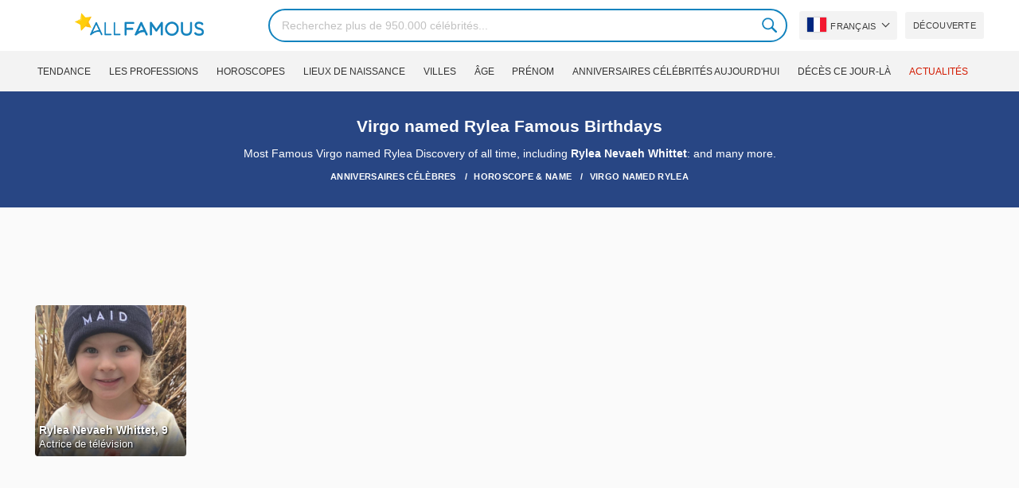

--- FILE ---
content_type: text/html; charset=utf-8
request_url: https://www.google.com/recaptcha/api2/aframe
body_size: 268
content:
<!DOCTYPE HTML><html><head><meta http-equiv="content-type" content="text/html; charset=UTF-8"></head><body><script nonce="skDRU3PKffil36uXGfRdRA">/** Anti-fraud and anti-abuse applications only. See google.com/recaptcha */ try{var clients={'sodar':'https://pagead2.googlesyndication.com/pagead/sodar?'};window.addEventListener("message",function(a){try{if(a.source===window.parent){var b=JSON.parse(a.data);var c=clients[b['id']];if(c){var d=document.createElement('img');d.src=c+b['params']+'&rc='+(localStorage.getItem("rc::a")?sessionStorage.getItem("rc::b"):"");window.document.body.appendChild(d);sessionStorage.setItem("rc::e",parseInt(sessionStorage.getItem("rc::e")||0)+1);localStorage.setItem("rc::h",'1769365952283');}}}catch(b){}});window.parent.postMessage("_grecaptcha_ready", "*");}catch(b){}</script></body></html>